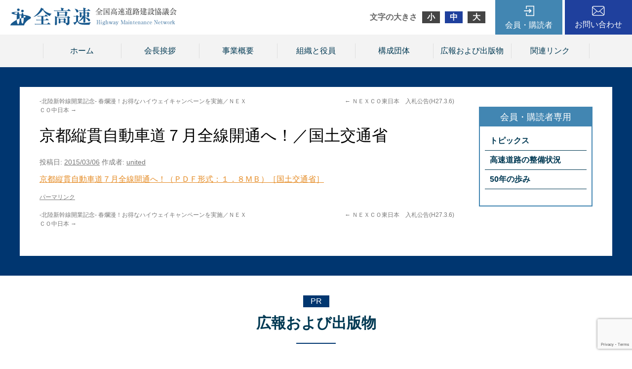

--- FILE ---
content_type: text/html; charset=UTF-8
request_url: http://www.zenkousoku.com/topics/%E4%BA%AC%E9%83%BD%E7%B8%A6%E8%B2%AB%E8%87%AA%E5%8B%95%E8%BB%8A%E9%81%93%EF%BC%97%E6%9C%88%E5%85%A8%E7%B7%9A%E9%96%8B%E9%80%9A%E3%81%B8%EF%BC%81%EF%BC%8F%E5%9B%BD%E5%9C%9F%E4%BA%A4%E9%80%9A%E7%9C%81/
body_size: 23401
content:
<!DOCTYPE html>
<html lang="ja">
<head>
<meta charset="UTF-8" />
<title>京都縦貫自動車道７月全線開通へ！／国土交通省 | 全国高速道路建設協議会</title>
<link rel="profile" href="http://gmpg.org/xfn/11" />
<link rel="stylesheet" type="text/css" media="all" href="http://www.zenkousoku.com/wp/wp-content/themes/zenkosoku/css/normalize.css" />
<link rel="stylesheet" type="text/css" media="all" href="http://www.zenkousoku.com/wp/wp-content/themes/zenkosoku/style.css" />
<link rel="stylesheet" type="text/css" media="all" href="http://www.zenkousoku.com/wp/wp-content/themes/zenkosoku/css/common.css" />
<link rel="pingback" href="http://www.zenkousoku.com/wp/xmlrpc.php" />
<link rel='dns-prefetch' href='//www.google.com' />
<link rel='dns-prefetch' href='//s.w.org' />
<link rel="alternate" type="application/rss+xml" title="全国高速道路建設協議会 &raquo; フィード" href="http://www.zenkousoku.com/feed/" />
<link rel="alternate" type="application/rss+xml" title="全国高速道路建設協議会 &raquo; コメントフィード" href="http://www.zenkousoku.com/comments/feed/" />
	<style type="text/css">
	.wp-pagenavi{margin-left:auto !important; margin-right:auto; !important}
	</style>
  <link rel='stylesheet' id='wp-block-library-css'  href='http://www.zenkousoku.com/wp/wp-includes/css/dist/block-library/style.min.css?ver=5.5.3' type='text/css' media='all' />
<link rel='stylesheet' id='jquery-smooth-scroll-css'  href='http://www.zenkousoku.com/wp/wp-content/plugins/jquery-smooth-scroll/css/style.css?ver=5.5.3' type='text/css' media='all' />
<link rel='stylesheet' id='wp-pagenavi-style-css'  href='http://www.zenkousoku.com/wp/wp-content/plugins/wp-pagenavi-style/css/gray.css?ver=1.0' type='text/css' media='all' />
<script type='text/javascript' src='http://www.zenkousoku.com/wp/wp-includes/js/jquery/jquery.js?ver=1.12.4-wp' id='jquery-core-js'></script>
<script type='text/javascript' src='http://www.zenkousoku.com/wp/wp-content/plugins/content-slide/js/coin-slider.js?ver=5.5.3' id='content_slider-js'></script>
<link rel="https://api.w.org/" href="http://www.zenkousoku.com/wp-json/" /><link rel="EditURI" type="application/rsd+xml" title="RSD" href="http://www.zenkousoku.com/wp/xmlrpc.php?rsd" />
<link rel="wlwmanifest" type="application/wlwmanifest+xml" href="http://www.zenkousoku.com/wp/wp-includes/wlwmanifest.xml" /> 
<link rel='prev' title='ＮＥＸＣＯ東日本　入札公告(H27.3.6)' href='http://www.zenkousoku.com/topics/%ef%bd%8e%ef%bd%85%ef%bd%98%ef%bd%83%ef%bd%8f%e6%9d%b1%e6%97%a5%e6%9c%ac%e3%80%80%e5%85%a5%e6%9c%ad%e5%85%ac%e5%91%8ah27-3-6/' />
<link rel='next' title='-北陸新幹線開業記念- 春爛漫！お得なハイウェイキャンペーンを実施／ＮＥＸＣＯ中日本' href='http://www.zenkousoku.com/topics/%e5%8c%97%e9%99%b8%e6%96%b0%e5%b9%b9%e7%b7%9a%e9%96%8b%e6%a5%ad%e8%a8%98%e5%bf%b5-%e6%98%a5%e7%88%9b%e6%bc%ab%ef%bc%81%e3%81%8a%e5%be%97%e3%81%aa%e3%83%8f%e3%82%a4%e3%82%a6%e3%82%a7%e3%82%a4/' />
<meta name="generator" content="WordPress 5.5.3" />
<link rel='shortlink' href='http://www.zenkousoku.com/?p=637' />
<link rel="alternate" type="application/json+oembed" href="http://www.zenkousoku.com/wp-json/oembed/1.0/embed?url=http%3A%2F%2Fwww.zenkousoku.com%2Ftopics%2F%25e4%25ba%25ac%25e9%2583%25bd%25e7%25b8%25a6%25e8%25b2%25ab%25e8%2587%25aa%25e5%258b%2595%25e8%25bb%258a%25e9%2581%2593%25ef%25bc%2597%25e6%259c%2588%25e5%2585%25a8%25e7%25b7%259a%25e9%2596%258b%25e9%2580%259a%25e3%2581%25b8%25ef%25bc%2581%25ef%25bc%258f%25e5%259b%25bd%25e5%259c%259f%25e4%25ba%25a4%25e9%2580%259a%25e7%259c%2581%2F" />
<link rel="alternate" type="text/xml+oembed" href="http://www.zenkousoku.com/wp-json/oembed/1.0/embed?url=http%3A%2F%2Fwww.zenkousoku.com%2Ftopics%2F%25e4%25ba%25ac%25e9%2583%25bd%25e7%25b8%25a6%25e8%25b2%25ab%25e8%2587%25aa%25e5%258b%2595%25e8%25bb%258a%25e9%2581%2593%25ef%25bc%2597%25e6%259c%2588%25e5%2585%25a8%25e7%25b7%259a%25e9%2596%258b%25e9%2580%259a%25e3%2581%25b8%25ef%25bc%2581%25ef%25bc%258f%25e5%259b%25bd%25e5%259c%259f%25e4%25ba%25a4%25e9%2580%259a%25e7%259c%2581%2F&#038;format=xml" />
<script type="text/javascript">
	var $jquery = jQuery.noConflict(); 
	$jquery(document).ready(function() 
	{
		$jquery('#wpcontent_slider').coinslider(
	{ 
	width: 800, 
	height: 384, 
	spw: 1, 
	sph: 1, 
	delay: 7000, 
	sDelay: 30, 
	opacity: 0.6, 
	titleSpeed: 1000, 
	effect: 'random', 
	navigation: true, 
	links : true, 
	hoverPause: true });
		});
	</script>
<style type="text/css" media="screen">
		
#wpcontent_slider_container
{
	overflow: hidden; position: relative; padding:0px;margin:0px; text-align:center; width:800px !important;
}
#wpcontent_slider 
{ background-size: cover; overflow: hidden; position: relative; font-family:\'Trebuchet MS\', Helvetica, sans-serif;border:0px solid #ffffff; text-align:left;}
#wpcontent_slider a,#wpcontent_slider a img { border: none; text-decoration: none; outline: none; }
#wpcontent_slider h4,#wpcontent_slider h4 a 
{margin: 0px;padding: 0px; font-family: 'Trebuchet MS', Helvetica, sans-serif;
text-decoration:none;font-size: 18px; color:#ffffff;}
#wpcontent_slider .cs-title {width: 100%;padding: 10px; background: #000000; color: #000000; font-family: 'Trebuchet MS', Helvetica, sans-serif; font-size: 12px; letter-spacing: normal;line-height: normal;}
#wpcontent_slider_container .cs-prev,#wpcontent_slider_container .cs-next {font-weight: bold;background: #000000;
font-size: 28px; font-family: "Courier New", Courier, monospace; color: #ffffff !important;
padding: 0px 10px;-moz-border-radius: 5px;-khtml-border-radius: 5px;-webkit-border-radius: 5px;}
#wpcontent_slider_container .cs-buttons { font-size: 0px; padding: 10px 0px 10px 0px;
margin:0px auto; float:left;clear:left;
}
#wpcontent_slider_container .cs-buttons a { outline:none; margin-left: 5px; height: 10px; width: 10px; float: left; border: 1px solid #000000; color: #000000; text-indent: -1000px; 
}
#wpcontent_slider_container .cs-active { background-color: #000000; color: #FFFFFF; }
#wpcs_link_love,#wpcs_link_love a{display:none;}
</style>
<!-- End Content Slider Settings -->

	<style type="text/css">
	 .wp-pagenavi
	{
		font-size:12px !important;
	}
	</style>
	<script src="http://www.zenkousoku.com/wp/wp-content/themes/zenkosoku/js/jquery.cookie.js" type="text/javascript"></script>
<script src="http://www.zenkousoku.com/wp/wp-content/themes/zenkosoku/js/jquery-1.9.1.min.js" type="text/javascript"></script>
<script src="http://www.zenkousoku.com/wp/wp-content/themes/zenkosoku/js/jquery.textresizer.js" type="text/javascript"></script>
<script type="text/javascript">
jQuery(document).ready( function() {
    jQuery( "#textsizer a" ).textresizer({
        target: "body",
        type: "fontSize",
        sizes: ["90%", "105%", "120%"],
        selectedIndex: 1
    });
});
</script>
<script src="http://www.zenkousoku.com/wp/wp-content/themes/zenkosoku/js/lightbox/js/lightbox.min.js"></script>
<link href="http://www.zenkousoku.com/wp/wp-content/themes/zenkosoku/js/lightbox/css/lightbox.css" rel="stylesheet" />
<script type="text/javascript">  
　　jQuery(document).ready(function(){
　　　　jQuery('a[href^=http]')
　　　　.not('[href*="'+location.hostname+'"]')
　　　　.attr({target:"_blank"})
　　;})  
</script>
</head>

<body class="topics-template-default single single-topics postid-637" style="font-size: 100%;">

	<div class="header">
		<div class="head_inner">
			<div class="hlogo">
				<a href="http://www.zenkousoku.com/" title="全国高速道路建設協議会" rel="home"><img src="http://www.zenkousoku.com/wp/wp-content/themes/zenkosoku/img/logo4.png" /></a>
			</div>

			<div class="hinner">
				<div id="textsizer">
					<ul class="textresizer">
					    <li class="headline">文字の大きさ</li>
					    <li><a href="#">小</a></li>
					    <li><a href="#">中</a></li>
					    <li><a href="#">大</a></li>
					</ul>
				</div>

				<div class="hmember">
					<a href="http://www.zenkousoku.com/topics">会員・購読者</a>
					<div class="subnavi">
						<div class="loginarea">
							
		<form name="loginform" id="loginform" action="http://www.zenkousoku.com/wp/wp-login.php" method="post">
			
			<p class="login-username">
				<label for="user_login">ユーザー名</label>
				<input type="text" name="log" id="user_login" class="input" value="" size="20" />
			</p>
			<p class="login-password">
				<label for="user_pass">パスワード</label>
				<input type="password" name="pwd" id="user_pass" class="input" value="" size="20" />
			</p>
			
			<p class="login-remember"><label><input name="rememberme" type="checkbox" id="rememberme" value="forever" /> ログイン状態を保存する</label></p>
			<p class="login-submit">
				<input type="submit" name="wp-submit" id="wp-submit" class="button button-primary" value="ログイン" />
				<input type="hidden" name="redirect_to" value="/topics/%E4%BA%AC%E9%83%BD%E7%B8%A6%E8%B2%AB%E8%87%AA%E5%8B%95%E8%BB%8A%E9%81%93%EF%BC%97%E6%9C%88%E5%85%A8%E7%B7%9A%E9%96%8B%E9%80%9A%E3%81%B8%EF%BC%81%EF%BC%8F%E5%9B%BD%E5%9C%9F%E4%BA%A4%E9%80%9A%E7%9C%81/" />
			</p>
			
		</form>						</div>
						<ul>
							<li><a href="http://www.zenkousoku.com/topics">トピックス</a>
								<ul>
									<li><a href="http://www.zenkousoku.com/topics_cat/%e6%a9%9f%e9%96%a2%e7%b4%99%e3%80%8c%e6%97%ac%e5%88%8a%e9%ab%98%e9%80%9f%e9%81%93%e8%b7%af%e3%80%8d/">機関紙「旬刊高速道路」</a></li>
									<li><a href="http://www.zenkousoku.com/topics_cat/%e5%85%a8%e9%ab%98%e9%80%9f%e3%83%88%e3%83%94%e3%83%83%e3%82%af%e3%82%b9/">全高速トピックス</a></li>
									<li><a href="http://www.zenkousoku.com/topics_cat/%e6%af%8e%e6%97%a5%e3%81%ae%e9%ab%98%e9%80%9f%e9%81%93%e8%b7%af%e6%83%85%e5%a0%b1/">毎日の高速道路情報</a></li>
									<li><a href="http://www.zenkousoku.com/topics_cat/%e9%96%8b%e9%80%9a%e6%83%85%e5%a0%b1/">開通情報</a></li>
									<li><a href="http://www.zenkousoku.com/topics_cat/%e7%b5%84%e7%b9%94%e3%83%bb%e4%ba%ba%e4%ba%8b/">組織・人事</a></li>
									<li><a href="http://www.zenkousoku.com/topics_cat/%e5%85%a5%e6%9c%ad%e7%b5%90%e6%9e%9c/">入札結果</a></li>
									<li><a href="http://www.zenkousoku.com/topics_cat/%e7%99%ba%e6%b3%a8%e4%ba%88%e5%91%8a/">発注予告</a></li>
									<li><a href="http://www.zenkousoku.com/topics_cat/%e3%81%8a%e5%be%97%e3%81%aa%e6%83%85%e5%a0%b1/">お得な情報</a></li>
									<li><a href="http://www.zenkousoku.com/topics_cat/%e3%82%b9%e3%83%9e%e3%83%bc%e3%83%88%e3%83%bb%e8%bf%bd%e5%8a%a0ic%e4%ba%8b%e6%a5%ad/">スマート・追加IC事業</a></li>
									<li><a href="http://www.zenkousoku.com/topics_cat/%e9%9c%87%e7%81%bd%e3%83%bb%e7%81%bd%e5%ae%b3%e6%83%85%e5%a0%b1/">震災・災害情報</a></li>
								</ul>
							</li>
							<li><a href="http://www.zenkousoku.com/maintenance">高速道路の整備状況</a></li>
							<li><a href="http://www.zenkousoku.com/50years/">50年の歩み</a></li>
						</ul>
					</div>
				</div>
				<div class="hcontact"><a href="http://www.zenkousoku.com/contact">お問い合わせ</a></div>
			</div>
		</div>
	</div>

	<div class="gnav">
		<div class="gnav_inner">
			<ul class="xoxo">
				<li id="nav_menu-3" class="widget-container widget_nav_menu"><div class="menu-menu1-container"><ul id="menu-menu1" class="menu"><li id="menu-item-11093" class="menu-item menu-item-type-custom menu-item-object-custom menu-item-11093"><a href="/">ホーム</a></li>
<li id="menu-item-11094" class="menu-item menu-item-type-post_type menu-item-object-page menu-item-11094"><a href="http://www.zenkousoku.com/greeting/">会長挨拶</a></li>
<li id="menu-item-11095" class="menu-item menu-item-type-post_type menu-item-object-page menu-item-11095"><a href="http://www.zenkousoku.com/overview/">事業概要</a></li>
<li id="menu-item-11096" class="menu-item menu-item-type-post_type menu-item-object-page menu-item-11096"><a href="http://www.zenkousoku.com/organization/">組織と役員</a></li>
<li id="menu-item-11097" class="menu-item menu-item-type-post_type menu-item-object-page menu-item-11097"><a href="http://www.zenkousoku.com/constitutiongroup/">構成団体</a></li>
<li id="menu-item-11099" class="menu-item menu-item-type-custom menu-item-object-custom menu-item-11099"><a href="/publication/">広報および出版物</a></li>
<li id="menu-item-11098" class="menu-item menu-item-type-post_type menu-item-object-page menu-item-11098"><a href="http://www.zenkousoku.com/linkpage/">関連リンク</a></li>
</ul></div></li>			</ul>
		</div>
	</div>


	<div id="main">
		<div class="main_inner">
			<div id="container">
				<div id="content" role="main">

			

				<div id="nav-above" class="navigation">
					<div class="nav-previous"><a href="http://www.zenkousoku.com/topics/%ef%bd%8e%ef%bd%85%ef%bd%98%ef%bd%83%ef%bd%8f%e6%9d%b1%e6%97%a5%e6%9c%ac%e3%80%80%e5%85%a5%e6%9c%ad%e5%85%ac%e5%91%8ah27-3-6/" rel="prev"><span class="meta-nav">&larr;</span> ＮＥＸＣＯ東日本　入札公告(H27.3.6)</a></div>
					<div class="nav-next"><a href="http://www.zenkousoku.com/topics/%e5%8c%97%e9%99%b8%e6%96%b0%e5%b9%b9%e7%b7%9a%e9%96%8b%e6%a5%ad%e8%a8%98%e5%bf%b5-%e6%98%a5%e7%88%9b%e6%bc%ab%ef%bc%81%e3%81%8a%e5%be%97%e3%81%aa%e3%83%8f%e3%82%a4%e3%82%a6%e3%82%a7%e3%82%a4/" rel="next">-北陸新幹線開業記念- 春爛漫！お得なハイウェイキャンペーンを実施／ＮＥＸＣＯ中日本 <span class="meta-nav">&rarr;</span></a></div>
				</div><!-- #nav-above -->

				<div id="post-637" class="post-637 topics type-topics status-publish hentry topics_cat-9">
					<h1 class="entry-title">京都縦貫自動車道７月全線開通へ！／国土交通省</h1>

					<div class="entry-meta">
						<span class="meta-prep meta-prep-author">投稿日:</span> <a href="http://www.zenkousoku.com/topics/%e4%ba%ac%e9%83%bd%e7%b8%a6%e8%b2%ab%e8%87%aa%e5%8b%95%e8%bb%8a%e9%81%93%ef%bc%97%e6%9c%88%e5%85%a8%e7%b7%9a%e9%96%8b%e9%80%9a%e3%81%b8%ef%bc%81%ef%bc%8f%e5%9b%bd%e5%9c%9f%e4%ba%a4%e9%80%9a%e7%9c%81/" title="4:56 PM" rel="bookmark"><span class="entry-date">2015/03/06</span></a> <span class="meta-sep">作成者:</span> <span class="author vcard"><a class="url fn n" href="http://www.zenkousoku.com/author/united/" title="united の投稿をすべて表示">united</a></span>					</div><!-- .entry-meta -->

					<div class="entry-content aaa">
						<p><a href="http://www.kkr.mlit.go.jp/fukuchiyama/kisha/h26/pdf/20150306_2.pdf">京都縦貫自動車道７月全線開通へ！（ＰＤＦ形式：１．８ＭＢ）［国土交通省］</a></p>


<!-- カスタムフィールドテンプレート -->













											</div><!-- .entry-content -->


					<div class="entry-utility">
						<a href="http://www.zenkousoku.com/topics/%e4%ba%ac%e9%83%bd%e7%b8%a6%e8%b2%ab%e8%87%aa%e5%8b%95%e8%bb%8a%e9%81%93%ef%bc%97%e6%9c%88%e5%85%a8%e7%b7%9a%e9%96%8b%e9%80%9a%e3%81%b8%ef%bc%81%ef%bc%8f%e5%9b%bd%e5%9c%9f%e4%ba%a4%e9%80%9a%e7%9c%81/" title="京都縦貫自動車道７月全線開通へ！／国土交通省 へのパーマリンク" rel="bookmark">パーマリンク</a>											</div><!-- .entry-utility -->
				</div><!-- #post-## -->

				<div id="nav-below" class="navigation">
					<div class="nav-previous"><a href="http://www.zenkousoku.com/topics/%ef%bd%8e%ef%bd%85%ef%bd%98%ef%bd%83%ef%bd%8f%e6%9d%b1%e6%97%a5%e6%9c%ac%e3%80%80%e5%85%a5%e6%9c%ad%e5%85%ac%e5%91%8ah27-3-6/" rel="prev"><span class="meta-nav">&larr;</span> ＮＥＸＣＯ東日本　入札公告(H27.3.6)</a></div>
					<div class="nav-next"><a href="http://www.zenkousoku.com/topics/%e5%8c%97%e9%99%b8%e6%96%b0%e5%b9%b9%e7%b7%9a%e9%96%8b%e6%a5%ad%e8%a8%98%e5%bf%b5-%e6%98%a5%e7%88%9b%e6%bc%ab%ef%bc%81%e3%81%8a%e5%be%97%e3%81%aa%e3%83%8f%e3%82%a4%e3%82%a6%e3%82%a7%e3%82%a4/" rel="next">-北陸新幹線開業記念- 春爛漫！お得なハイウェイキャンペーンを実施／ＮＥＸＣＯ中日本 <span class="meta-nav">&rarr;</span></a></div>
				</div><!-- #nav-below -->

				
			<div id="comments">




</div><!-- #comments -->


				</div>
			</div>

					<div class="sidebar">
			<ul class="sidebar_inner">

<li id="nav_menu-4" class="widget-container widget_nav_menu"><div class="menu-menu2-container"><ul id="menu-menu2" class="menu"><li id="menu-item-11100" class="menu-item menu-item-type-custom menu-item-object-custom menu-item-has-children menu-item-11100"><a href="/topics/">トピックス</a>
<ul class="sub-menu">
	<li id="menu-item-11109" class="menu-item menu-item-type-taxonomy menu-item-object-topics_cat menu-item-11109"><a href="http://www.zenkousoku.com/topics_cat/%e6%a9%9f%e9%96%a2%e7%b4%99%e3%80%8c%e6%97%ac%e5%88%8a%e9%ab%98%e9%80%9f%e9%81%93%e8%b7%af%e3%80%8d/">機関紙「旬刊高速道路」</a></li>
	<li id="menu-item-11105" class="menu-item menu-item-type-taxonomy menu-item-object-topics_cat menu-item-11105"><a href="http://www.zenkousoku.com/topics_cat/%e5%85%a8%e9%ab%98%e9%80%9f%e3%83%88%e3%83%94%e3%83%83%e3%82%af%e3%82%b9/">全高速トピックス</a></li>
	<li id="menu-item-11103" class="menu-item menu-item-type-taxonomy menu-item-object-topics_cat menu-item-11103"><a href="http://www.zenkousoku.com/topics_cat/%e6%af%8e%e6%97%a5%e3%81%ae%e9%ab%98%e9%80%9f%e9%81%93%e8%b7%af%e6%83%85%e5%a0%b1/">毎日の高速道路情報</a></li>
	<li id="menu-item-11106" class="menu-item menu-item-type-taxonomy menu-item-object-topics_cat current-topics-ancestor current-menu-parent current-topics-parent menu-item-11106"><a href="http://www.zenkousoku.com/topics_cat/%e9%96%8b%e9%80%9a%e6%83%85%e5%a0%b1/">開通情報</a></li>
	<li id="menu-item-11110" class="menu-item menu-item-type-taxonomy menu-item-object-topics_cat menu-item-11110"><a href="http://www.zenkousoku.com/topics_cat/%e7%b5%84%e7%b9%94%e3%83%bb%e4%ba%ba%e4%ba%8b/">組織・人事</a></li>
	<li id="menu-item-11112" class="menu-item menu-item-type-taxonomy menu-item-object-topics_cat menu-item-11112"><a href="http://www.zenkousoku.com/topics_cat/%e5%85%a5%e6%9c%ad%e7%b5%90%e6%9e%9c/">入札結果</a></li>
	<li id="menu-item-11107" class="menu-item menu-item-type-taxonomy menu-item-object-topics_cat menu-item-11107"><a href="http://www.zenkousoku.com/topics_cat/%e7%99%ba%e6%b3%a8%e4%ba%88%e5%91%8a/">発注予告</a></li>
	<li id="menu-item-11104" class="menu-item menu-item-type-taxonomy menu-item-object-topics_cat menu-item-11104"><a href="http://www.zenkousoku.com/topics_cat/%e3%81%8a%e5%be%97%e3%81%aa%e6%83%85%e5%a0%b1/">お得な情報</a></li>
	<li id="menu-item-11108" class="menu-item menu-item-type-taxonomy menu-item-object-topics_cat menu-item-11108"><a href="http://www.zenkousoku.com/topics_cat/%e3%82%b9%e3%83%9e%e3%83%bc%e3%83%88%e3%83%bb%e8%bf%bd%e5%8a%a0ic%e4%ba%8b%e6%a5%ad/">スマート・追加IC事業</a></li>
	<li id="menu-item-11111" class="menu-item menu-item-type-taxonomy menu-item-object-topics_cat menu-item-11111"><a href="http://www.zenkousoku.com/topics_cat/%e9%9c%87%e7%81%bd%e3%83%bb%e7%81%bd%e5%ae%b3%e6%83%85%e5%a0%b1/">震災・災害情報</a></li>
</ul>
</li>
<li id="menu-item-11101" class="menu-item menu-item-type-custom menu-item-object-custom menu-item-11101"><a href="/maintenance/">高速道路の整備状況</a></li>
<li id="menu-item-11102" class="menu-item menu-item-type-post_type menu-item-object-page menu-item-11102"><a href="http://www.zenkousoku.com/50years/">50年の歩み</a></li>
</ul></div></li>			</ul>
		</div><!-- #primary .widget-area -->		</div>
	</div>


	<div class="pr">
		<div class="pr_inner">
			<div class="sbj_area">
				<p class="sbj_en">PR</p>
				<p class="sbj">広報および出版物</p>
			</div>

			<div class="contents_area">
				<div class="contents_box">
					<a href="http://www.zenkousoku.com/publication#post-3006">
						<p class="img"><img width="70" height="100" src="http://www.zenkousoku.com/wp/wp-content/uploads/2024/08/表紙_page-0001-70x100.jpg" class="attachment-thumbnail-mini size-thumbnail-mini wp-post-image" alt="" loading="lazy" srcset="http://www.zenkousoku.com/wp/wp-content/uploads/2024/08/表紙_page-0001-70x100.jpg 70w, http://www.zenkousoku.com/wp/wp-content/uploads/2024/08/表紙_page-0001-212x300.jpg 212w, http://www.zenkousoku.com/wp/wp-content/uploads/2024/08/表紙_page-0001-724x1024.jpg 724w, http://www.zenkousoku.com/wp/wp-content/uploads/2024/08/表紙_page-0001-768x1086.jpg 768w, http://www.zenkousoku.com/wp/wp-content/uploads/2024/08/表紙_page-0001-272x384.jpg 272w, http://www.zenkousoku.com/wp/wp-content/uploads/2024/08/表紙_page-0001-1087x1536.jpg 1087w, http://www.zenkousoku.com/wp/wp-content/uploads/2024/08/表紙_page-0001.jpg 1240w" sizes="(max-width: 70px) 100vw, 70px" /></p>

						<div class="txt_area">
							<p class="sbj">【10月１日発売予定】　高速道路パンフレット「HIGHWAY　NETWORK　Ver.19」</p>
							<p>規格：A4判カラー・36ページ<br />
販売価格：1,200円／1冊（税別・送料別）<br />
※直販のみのお取り扱いとなります。</p>
						</div>
					</a>
				</div>
				<div class="contents_box">
					<a href="http://www.zenkousoku.com/publication#post-84">
						<p class="img"><img width="70" height="100" src="http://www.zenkousoku.com/wp/wp-content/uploads/2015/03/201807121626-70x100.jpg" class="attachment-thumbnail-mini size-thumbnail-mini wp-post-image" alt="" loading="lazy" /></p>

						<div class="txt_area">
							<p class="sbj">機関紙「旬刊高速道路」（月３回発行）</p>
							<p>規格:タブロイド判・16ページ<br />
販売価格:15,000円(税別・送料込)／年<br />
＊購読者はホームページの会員専用ページをご覧頂けます。</p>
						</div>
					</a>
				</div>
			</div>
		</div>
	</div>

	<div class="footer">
		<div class="foot_inner">
			<p class="txt"><strong>全国高速道路建設協議会</strong><br />
			〒102-0093　東京都千代田区平河町2-6-3 都道府県会館5階<br />
			TEL 03(5212)9147　FAX 03(5212)9148</p>
		</div>
	</div>

			<a id="scroll-to-top" href="#" title="Scroll to Top">Top</a>
			<script type='text/javascript' id='contact-form-7-js-extra'>
/* <![CDATA[ */
var wpcf7 = {"apiSettings":{"root":"http:\/\/www.zenkousoku.com\/wp-json\/contact-form-7\/v1","namespace":"contact-form-7\/v1"}};
/* ]]> */
</script>
<script type='text/javascript' src='http://www.zenkousoku.com/wp/wp-content/plugins/contact-form-7/includes/js/scripts.js?ver=5.3' id='contact-form-7-js'></script>
<script type='text/javascript' src='http://www.zenkousoku.com/wp/wp-content/plugins/jquery-smooth-scroll/js/script.min.js?ver=5.5.3' id='jquery-smooth-scroll-js'></script>
<script type='text/javascript' src='https://www.google.com/recaptcha/api.js?render=6LeoD28qAAAAAK7jw5Xt-jvsADldY4rCsa9-VAKx&#038;ver=3.0' id='google-recaptcha-js'></script>
<script type='text/javascript' id='wpcf7-recaptcha-js-extra'>
/* <![CDATA[ */
var wpcf7_recaptcha = {"sitekey":"6LeoD28qAAAAAK7jw5Xt-jvsADldY4rCsa9-VAKx","actions":{"homepage":"homepage","contactform":"contactform"}};
/* ]]> */
</script>
<script type='text/javascript' src='http://www.zenkousoku.com/wp/wp-content/plugins/contact-form-7/modules/recaptcha/script.js?ver=5.3' id='wpcf7-recaptcha-js'></script>
<script type='text/javascript' src='http://www.zenkousoku.com/wp/wp-includes/js/wp-embed.min.js?ver=5.5.3' id='wp-embed-js'></script>

</body>
</html>

--- FILE ---
content_type: text/html; charset=utf-8
request_url: https://www.google.com/recaptcha/api2/anchor?ar=1&k=6LeoD28qAAAAAK7jw5Xt-jvsADldY4rCsa9-VAKx&co=aHR0cDovL3d3dy56ZW5rb3Vzb2t1LmNvbTo4MA..&hl=en&v=TkacYOdEJbdB_JjX802TMer9&size=invisible&anchor-ms=20000&execute-ms=120000&cb=9h6rs6sugz5q
body_size: 45643
content:
<!DOCTYPE HTML><html dir="ltr" lang="en"><head><meta http-equiv="Content-Type" content="text/html; charset=UTF-8">
<meta http-equiv="X-UA-Compatible" content="IE=edge">
<title>reCAPTCHA</title>
<style type="text/css">
/* cyrillic-ext */
@font-face {
  font-family: 'Roboto';
  font-style: normal;
  font-weight: 400;
  src: url(//fonts.gstatic.com/s/roboto/v18/KFOmCnqEu92Fr1Mu72xKKTU1Kvnz.woff2) format('woff2');
  unicode-range: U+0460-052F, U+1C80-1C8A, U+20B4, U+2DE0-2DFF, U+A640-A69F, U+FE2E-FE2F;
}
/* cyrillic */
@font-face {
  font-family: 'Roboto';
  font-style: normal;
  font-weight: 400;
  src: url(//fonts.gstatic.com/s/roboto/v18/KFOmCnqEu92Fr1Mu5mxKKTU1Kvnz.woff2) format('woff2');
  unicode-range: U+0301, U+0400-045F, U+0490-0491, U+04B0-04B1, U+2116;
}
/* greek-ext */
@font-face {
  font-family: 'Roboto';
  font-style: normal;
  font-weight: 400;
  src: url(//fonts.gstatic.com/s/roboto/v18/KFOmCnqEu92Fr1Mu7mxKKTU1Kvnz.woff2) format('woff2');
  unicode-range: U+1F00-1FFF;
}
/* greek */
@font-face {
  font-family: 'Roboto';
  font-style: normal;
  font-weight: 400;
  src: url(//fonts.gstatic.com/s/roboto/v18/KFOmCnqEu92Fr1Mu4WxKKTU1Kvnz.woff2) format('woff2');
  unicode-range: U+0370-0377, U+037A-037F, U+0384-038A, U+038C, U+038E-03A1, U+03A3-03FF;
}
/* vietnamese */
@font-face {
  font-family: 'Roboto';
  font-style: normal;
  font-weight: 400;
  src: url(//fonts.gstatic.com/s/roboto/v18/KFOmCnqEu92Fr1Mu7WxKKTU1Kvnz.woff2) format('woff2');
  unicode-range: U+0102-0103, U+0110-0111, U+0128-0129, U+0168-0169, U+01A0-01A1, U+01AF-01B0, U+0300-0301, U+0303-0304, U+0308-0309, U+0323, U+0329, U+1EA0-1EF9, U+20AB;
}
/* latin-ext */
@font-face {
  font-family: 'Roboto';
  font-style: normal;
  font-weight: 400;
  src: url(//fonts.gstatic.com/s/roboto/v18/KFOmCnqEu92Fr1Mu7GxKKTU1Kvnz.woff2) format('woff2');
  unicode-range: U+0100-02BA, U+02BD-02C5, U+02C7-02CC, U+02CE-02D7, U+02DD-02FF, U+0304, U+0308, U+0329, U+1D00-1DBF, U+1E00-1E9F, U+1EF2-1EFF, U+2020, U+20A0-20AB, U+20AD-20C0, U+2113, U+2C60-2C7F, U+A720-A7FF;
}
/* latin */
@font-face {
  font-family: 'Roboto';
  font-style: normal;
  font-weight: 400;
  src: url(//fonts.gstatic.com/s/roboto/v18/KFOmCnqEu92Fr1Mu4mxKKTU1Kg.woff2) format('woff2');
  unicode-range: U+0000-00FF, U+0131, U+0152-0153, U+02BB-02BC, U+02C6, U+02DA, U+02DC, U+0304, U+0308, U+0329, U+2000-206F, U+20AC, U+2122, U+2191, U+2193, U+2212, U+2215, U+FEFF, U+FFFD;
}
/* cyrillic-ext */
@font-face {
  font-family: 'Roboto';
  font-style: normal;
  font-weight: 500;
  src: url(//fonts.gstatic.com/s/roboto/v18/KFOlCnqEu92Fr1MmEU9fCRc4AMP6lbBP.woff2) format('woff2');
  unicode-range: U+0460-052F, U+1C80-1C8A, U+20B4, U+2DE0-2DFF, U+A640-A69F, U+FE2E-FE2F;
}
/* cyrillic */
@font-face {
  font-family: 'Roboto';
  font-style: normal;
  font-weight: 500;
  src: url(//fonts.gstatic.com/s/roboto/v18/KFOlCnqEu92Fr1MmEU9fABc4AMP6lbBP.woff2) format('woff2');
  unicode-range: U+0301, U+0400-045F, U+0490-0491, U+04B0-04B1, U+2116;
}
/* greek-ext */
@font-face {
  font-family: 'Roboto';
  font-style: normal;
  font-weight: 500;
  src: url(//fonts.gstatic.com/s/roboto/v18/KFOlCnqEu92Fr1MmEU9fCBc4AMP6lbBP.woff2) format('woff2');
  unicode-range: U+1F00-1FFF;
}
/* greek */
@font-face {
  font-family: 'Roboto';
  font-style: normal;
  font-weight: 500;
  src: url(//fonts.gstatic.com/s/roboto/v18/KFOlCnqEu92Fr1MmEU9fBxc4AMP6lbBP.woff2) format('woff2');
  unicode-range: U+0370-0377, U+037A-037F, U+0384-038A, U+038C, U+038E-03A1, U+03A3-03FF;
}
/* vietnamese */
@font-face {
  font-family: 'Roboto';
  font-style: normal;
  font-weight: 500;
  src: url(//fonts.gstatic.com/s/roboto/v18/KFOlCnqEu92Fr1MmEU9fCxc4AMP6lbBP.woff2) format('woff2');
  unicode-range: U+0102-0103, U+0110-0111, U+0128-0129, U+0168-0169, U+01A0-01A1, U+01AF-01B0, U+0300-0301, U+0303-0304, U+0308-0309, U+0323, U+0329, U+1EA0-1EF9, U+20AB;
}
/* latin-ext */
@font-face {
  font-family: 'Roboto';
  font-style: normal;
  font-weight: 500;
  src: url(//fonts.gstatic.com/s/roboto/v18/KFOlCnqEu92Fr1MmEU9fChc4AMP6lbBP.woff2) format('woff2');
  unicode-range: U+0100-02BA, U+02BD-02C5, U+02C7-02CC, U+02CE-02D7, U+02DD-02FF, U+0304, U+0308, U+0329, U+1D00-1DBF, U+1E00-1E9F, U+1EF2-1EFF, U+2020, U+20A0-20AB, U+20AD-20C0, U+2113, U+2C60-2C7F, U+A720-A7FF;
}
/* latin */
@font-face {
  font-family: 'Roboto';
  font-style: normal;
  font-weight: 500;
  src: url(//fonts.gstatic.com/s/roboto/v18/KFOlCnqEu92Fr1MmEU9fBBc4AMP6lQ.woff2) format('woff2');
  unicode-range: U+0000-00FF, U+0131, U+0152-0153, U+02BB-02BC, U+02C6, U+02DA, U+02DC, U+0304, U+0308, U+0329, U+2000-206F, U+20AC, U+2122, U+2191, U+2193, U+2212, U+2215, U+FEFF, U+FFFD;
}
/* cyrillic-ext */
@font-face {
  font-family: 'Roboto';
  font-style: normal;
  font-weight: 900;
  src: url(//fonts.gstatic.com/s/roboto/v18/KFOlCnqEu92Fr1MmYUtfCRc4AMP6lbBP.woff2) format('woff2');
  unicode-range: U+0460-052F, U+1C80-1C8A, U+20B4, U+2DE0-2DFF, U+A640-A69F, U+FE2E-FE2F;
}
/* cyrillic */
@font-face {
  font-family: 'Roboto';
  font-style: normal;
  font-weight: 900;
  src: url(//fonts.gstatic.com/s/roboto/v18/KFOlCnqEu92Fr1MmYUtfABc4AMP6lbBP.woff2) format('woff2');
  unicode-range: U+0301, U+0400-045F, U+0490-0491, U+04B0-04B1, U+2116;
}
/* greek-ext */
@font-face {
  font-family: 'Roboto';
  font-style: normal;
  font-weight: 900;
  src: url(//fonts.gstatic.com/s/roboto/v18/KFOlCnqEu92Fr1MmYUtfCBc4AMP6lbBP.woff2) format('woff2');
  unicode-range: U+1F00-1FFF;
}
/* greek */
@font-face {
  font-family: 'Roboto';
  font-style: normal;
  font-weight: 900;
  src: url(//fonts.gstatic.com/s/roboto/v18/KFOlCnqEu92Fr1MmYUtfBxc4AMP6lbBP.woff2) format('woff2');
  unicode-range: U+0370-0377, U+037A-037F, U+0384-038A, U+038C, U+038E-03A1, U+03A3-03FF;
}
/* vietnamese */
@font-face {
  font-family: 'Roboto';
  font-style: normal;
  font-weight: 900;
  src: url(//fonts.gstatic.com/s/roboto/v18/KFOlCnqEu92Fr1MmYUtfCxc4AMP6lbBP.woff2) format('woff2');
  unicode-range: U+0102-0103, U+0110-0111, U+0128-0129, U+0168-0169, U+01A0-01A1, U+01AF-01B0, U+0300-0301, U+0303-0304, U+0308-0309, U+0323, U+0329, U+1EA0-1EF9, U+20AB;
}
/* latin-ext */
@font-face {
  font-family: 'Roboto';
  font-style: normal;
  font-weight: 900;
  src: url(//fonts.gstatic.com/s/roboto/v18/KFOlCnqEu92Fr1MmYUtfChc4AMP6lbBP.woff2) format('woff2');
  unicode-range: U+0100-02BA, U+02BD-02C5, U+02C7-02CC, U+02CE-02D7, U+02DD-02FF, U+0304, U+0308, U+0329, U+1D00-1DBF, U+1E00-1E9F, U+1EF2-1EFF, U+2020, U+20A0-20AB, U+20AD-20C0, U+2113, U+2C60-2C7F, U+A720-A7FF;
}
/* latin */
@font-face {
  font-family: 'Roboto';
  font-style: normal;
  font-weight: 900;
  src: url(//fonts.gstatic.com/s/roboto/v18/KFOlCnqEu92Fr1MmYUtfBBc4AMP6lQ.woff2) format('woff2');
  unicode-range: U+0000-00FF, U+0131, U+0152-0153, U+02BB-02BC, U+02C6, U+02DA, U+02DC, U+0304, U+0308, U+0329, U+2000-206F, U+20AC, U+2122, U+2191, U+2193, U+2212, U+2215, U+FEFF, U+FFFD;
}

</style>
<link rel="stylesheet" type="text/css" href="https://www.gstatic.com/recaptcha/releases/TkacYOdEJbdB_JjX802TMer9/styles__ltr.css">
<script nonce="1rLI7EHa_UjYqEZ82zypRw" type="text/javascript">window['__recaptcha_api'] = 'https://www.google.com/recaptcha/api2/';</script>
<script type="text/javascript" src="https://www.gstatic.com/recaptcha/releases/TkacYOdEJbdB_JjX802TMer9/recaptcha__en.js" nonce="1rLI7EHa_UjYqEZ82zypRw">
      
    </script></head>
<body><div id="rc-anchor-alert" class="rc-anchor-alert"></div>
<input type="hidden" id="recaptcha-token" value="[base64]">
<script type="text/javascript" nonce="1rLI7EHa_UjYqEZ82zypRw">
      recaptcha.anchor.Main.init("[\x22ainput\x22,[\x22bgdata\x22,\x22\x22,\[base64]/[base64]/e2RvbmU6ZmFsc2UsdmFsdWU6ZVtIKytdfTp7ZG9uZTp0cnVlfX19LGkxPWZ1bmN0aW9uKGUsSCl7SC5ILmxlbmd0aD4xMDQ/[base64]/[base64]/[base64]/[base64]/[base64]/[base64]/[base64]/[base64]/[base64]/RXAoZS5QLGUpOlFVKHRydWUsOCxlKX0sRT1mdW5jdGlvbihlLEgsRixoLEssUCl7aWYoSC5oLmxlbmd0aCl7SC5CSD0oSC5vJiYiOlRRUjpUUVI6IigpLEYpLEgubz10cnVlO3RyeXtLPUguSigpLEguWj1LLEguTz0wLEgudT0wLEgudj1LLFA9T3AoRixIKSxlPWU/[base64]/[base64]/[base64]/[base64]\x22,\[base64]\x22,\x22wrfCj8OdWcO4ZT3CvMKSw6FFw7/[base64]/CnDvClGbCjsKtwpbDjsO+cUdEBG7DvGYFbjF6B8O7wr7CvXZVZ3l9Vy/ChcKSUMOnUcOILsKoGMOHwqlODiHDlcOqIHDDocKbw6McK8OLw7lmwq/[base64]/[base64]/CvsKnexjClk/Cq8KGw6TCgsO9bcO3w7gYwo3CmMK/Im41UzIqCcKXwqXCukHDnlTCiwEswo0YwpLClsOoN8KVGAHDj1ULb8OdwprCtUxNbmktwrfCvwh3w6VeUW3DmCbCnXENGcKaw4HDicKnw7o5OGDDoMOBwrzCksO/AsO1QMO/f8Kyw7fDkFTDhirDscOxKcKQLA3Cizl2IMOuwqUjEMOcwrssE8K+w4pOwpBbEsOuwqDDssKTSTcUw4DDlsKvIh3Dh1XCqsOOETXDjAhWLXxjw7nCnWTDtCTDuQQnR1/[base64]/[base64]/Cs8Ohw6UQwqMaw73CgSvDusKyQ8OAwoMuSi4Rw481w6MNb28IQcKaw4MBwrnDrANkwoXCrWXDhknCqkQ4w5bCnsKRwqrCoA0Tw5dAwq1vScOmwq/CocO0wqLCk8KaL2smwrXClMKmUxzDqMOZw6Mmw4zDhMK2w6Jmfm3DlsKnACPCjcKmwotQdj16w7tlHsO3w7LChsO6OXYKwoUndsOxwpVjJw1kw4BLQmHDjsKbSSHDlkkqW8OowpjCg8OVw7jDi8O/w4tzw5HDosKWwpxgw4DDl8OVwqzCg8ONYxAUw6bCgMOTw5rDrxo9Agdww6HDi8O8ClHDgVvDhsOaYFXCicOHasKwwrXDmcO6w6XCpMK7wqhRw64HwoZww4zDnFPCv1PDgF/Dm8Ksw7DDuAVAwq5uScKzCMKDM8OMwrHCocOjacK0wqddJVBRA8KFHcOnw54gw6lgU8K1wpoFWhZww7tdY8KHwoEbw5rDrWxBbDHDqsOHwpfCkcOECwjCvMOgwrQfwp8twrltfcOAMEwYfMORNsKPBMOUcR/CsXA5w6jDn1gvw4FtwrEMw5PCtFB7acO4wpnDllwRw7fCuWjCvMKXPXXDm8ODN2NHZVRUAMOSwpzDs0fDusOxw5/DgiLDj8OkbnDDqShPw75pw7RSw5/Co8KewplXRsKlG0rCmhPCgUvCgCDDjQA9w6PDicKgAgAow64/WsO7wqUQXcOaGDt5Y8OYFcO3fsOzwpDCnGrCilYQB8KpCx7CpsObwrjCv2pkwqxVEMO5NsOCw7/[base64]/DqgnCoMOvwp7CtsKjGsKww7DCpDXDn8OeecO/XFU5OzweNsK9wqDCmEYpw6bCiEvCgCHCmSNbwqnDqsKSw4VFHl4Tw4bCtV/DssKHe0kSw7oZeMOEw7clwoxww5vDlEfDlU1bwoYuwrgLw7vDpMOJwqHDqsKxw4gpEcKuw43CmDzDpsOuV0PCl1nCmcOIAQjCv8KdREDDn8O4wrUtVy9Hwp7CtV4xVMKwcsO6wq/DomLCrcKnccOUwr3Dpg5BPwHCvgXDhsOcwqYBwofCp8O3wqDDlx/Dh8OGw7zCiQk0w7jCn1bDlMOSDVQLFzLCjMOZUhjCq8K+wqYgw5HCllcLw456w5bCkgvCj8O/w6LCt8OSAcOLAMO2F8OdE8K+w4JWSsOBw7LDmG04UsOFNsKaPMOsOcO1Ly7CiMKbw6IEcBrCgSDDrsOTw6vCsCMBwo18woLDmDrCvHgcwpDDr8KLw6jDuE52w5FNOMOnOcOrwpkGDsKaDhgJw7fCn1/[base64]/cHxCSyzCs8Kmc3Qow7bCpsK9wrl1PcO2wq9OThzCoUkOw5TCkMOJwqDDh1QHayDCj2gmw6kOMMKfwqbCjTHDoMOvw64BwqMYw4pBw6kqwrXDl8OWw73CkMOiLMKrw4dTwpfCuxEAbcOXA8KQwrjDhMO9wpvDhsKTR8KKw7vClyZXwptDw49RYkrDkHTDojdaYRsww51/A8OZPMO2w5RbDMKNb8OsXBwfw5rDsMKHw4XDqGbDu1XDslRbw4h6w4FIwobCrSJ5wpHCsggrQ8K1woZpw5HChcKWw4QswqAJD8KGYkLDoX53IsOZNS0Bw5/CqsO9U8KPbCckwqp9WMKid8K6w4x7wqPCscOibHYtw7U7w7rCqgbClMOqcMOKGjnCsMOkwopIw6MHw5HDliDDonx6wpw3OznDjCkEQ8KbwprDuH4nw5/CqMOFTlwkw4bCo8Oew6LDqcOhSS9Sw5Ujwp3CtngVFRTDgTPCjMOKwoDCnjN5AcKZK8OiwoLDqXXChFHDvMKLfXMrw7g/SEfDrcKSTcO/w7fCsETChsKDwrE7UXo+wpzCnMO4wrk7w4TDnmTDoAvDiURnw6zCtsOdw7PDrMKMwrPCrAwiwrITasKodzbCmQfCuWgdwqN3enMgV8KBw4xBXWUkeiTCtTXCgcKmCcK5UGbCihQFw5dIw4TCmE8dwpgTOh/CncK8w7BUw7/CssK5ax4Cw5XDn8KYw48DIMOww68GwoPDvcOpwrQqw7x3w5LCnsKOTVzDhA7CkcOzUXt7wrdyAnfDmcKfK8KBw6l1w4ZDw6XDl8KCw5VKwovCrsOCw6jChE57QwPCicK/wp3DkWBxw7Vcwr/CsHl0wqrCvk/CusKiw6Flw4/[base64]/wqDCisKPwqLClF5bw6LCtcK8OxjDhsO9w5lTD8K7PjYCCMOIXcKzw6jCrGsJFsOvbMO7w6nCg0bDncKJYcKQEVzClcKMGMK3w7Q5ZyApS8KcCMOYw6PCicKcwr11cMK4dsOBw61qw6PDhsK5AU/DiggJwotoK3lxw67Dpi7ChMOnWnRewqUANFbDpcOUwqLDmMKtwqHCtMKjwqDDgwkRwr7DkULCvcK0wrkhfAvDgsOqwrrCoMKBwp5Aw5TCtDANDX7DijbDuXUKYyPDqR4wwqXCnSAyA8OrOXRmQsKhwqLCk8Kew5XDglgCeMKyEcKFY8Oaw59xLcK1KMKCwonDtG/[base64]/wrkZw7bCpcKDw6hPGcKsZmDDn8Osw6HDssKjwoZfF8OVZMOVw4jCvjJgQcKgw7fDtcKPwrdZwo3CnwM3eMK9VxYQCcOhw6QNWMOGU8OOCHTDp3dGG8OoVm/DuMO0EzDCjMKww7zDlsKgSMOdw4vDpwDCmsOYw5HDlDPCiG7CrMOdUsK3w5g4DzdWwpEfLzZHw7bCk8ODw4vDtsKtwpXCnsKCwoNgPcOxw53CiMKmw5Jga3DDgVINVXg/w7giw5tMwq/CsU/DsGQZIwXDusOJd3nDlDfCr8KSLRjCicKyw6DCqcKqBnx1BnR/fcKdw4wyWQbCoGwOw6vDlnoLwpQBwpbCs8OfZcKmwpLDrsKrWSrDm8OdCMKOwqJZwqvDlcKpMGfDgTwxw7vDkkYlacKhR2lJw5XDkcOUw6vDkMOsKGnCuTEHDsOhS8Kea8OWw4BMHy/DssO4w6PDusKiwrHDjsKQw7cnMMKkwoHDscO1YxfClcKFYMO3w45owoHDuMKiw7d/PcOXcsKnwqAgw6nCvcKARl3Dv8O5w57Dk3YNwqsMW8K4wpg/XTHDosKTFgJpw6jCnQhKwpjCpU3CizvClSzCnggtwqfDnMKBwpbClMOfwqQzYMK0aMOIRMKAG1TCtcK7AgxcwqfDpU5IwqI/ASkBNUoGw5rCpcOFw7zDlMKbwrJaw7c+Txg7wqZIdC/[base64]/w6rDn3LDgMOiw7vDqsK/w5PDp8KnIcK1eikdWxrDsMKpw5kvLsOdw4jCuH7DncOqwprCkcKQw4LDscK8w4/CicKHwoFGwpZ3w6jCicKNamnDksK5KzVww7IJBhgcw7rDh3HCh0nDj8O0w4IzWV3Cqi1mw5HCi1/DvMKKVMKAfcKjTz7Cm8KdZ3nDm2MyQ8KqX8OVw7c4w5lvYCpfwrtgw60VZ8K1EcKrwqN4EMOVw6fCv8K5PgFlwr1bw4/DinBxw5jDiMO3CxvDisOFw5kAPMKuC8KTwozClsKPDMOyFiR5wqdrOMOzQ8Opw4zDvQE+woBxAmViwrXDjMOENcObwplbw5zCrcOdw5zCng0BbMKLfMO/fQfDikLDrcOFworCs8OmwqjDvMOsW0NawpkkUTZ3GcO/[base64]/[base64]/Dg0/CmA/CvwHDiVnCrzDDicOqwoEyKxDDgl8nIsOpwrkkwoLDqMOuwrIUw40uCsOHFMKnwrx/JMKQw6TCucKow6Vmw5x3wqgBwpBPPMOXwrBVDR/CtEMtw6bDgS7CqsO7woMfLHvCj2VIw7pPwpUpFMO3MsO8wrEtw7R6w5Fyw51uVWLCtzDChQnCv1N4w5XCr8KSfsOZw5bDrsKbwpfDmMKuwqnDssKYw7DDq8OGOWNyKUt/[base64]/Cl8OlwqPDl8Oywr/[base64]/cR7DjsKYR8OJw5IYwqnCicK+w7PCmElmwoPChcK1B8KQwq/CqMOsEm3ClwPDr8KowqLCrcKPOMOQQj3Cj8O7w53DvjzChsKsAzLCk8OIQWEXwrI0w4vDtTPDlU7DpsKaw6wyP2rDrGnDu8KdWsO9ZMK2bcOzW3PCmkJKw4FGYcO0RxR7clJewqvCnMKATnjDgMOnw7zDr8OERnsgWy3CvcOjR8OZaHsHHUltwpnChjh/w6nDpcO/WzE3worCn8Kuwr0pw7sAw43CoGplw6oJNCoVwrDDgcKKw5bCn0PDmEwceMKYe8OqwqjDrcKwwqIxFGpaSQEKa8OEScKUEsOzCljCucKXZ8KjLsKvwpjDkwXCoxxsPWkkw7jDi8OlLQDCtcKOJm3CjsKdaFrDgyLDlyrDhB/[base64]/DscOXwrx4UcKvTTdYwpczw6vDkSDDnsK2w7QJwpfDlsK4FsK6PMK0bi5TwqB3ACjDjMOHXEhSw6HCgcKvesO/BBjCtGjCjTYPUcKEZcOLbMOcIsO7W8ORP8Kmw6zCrhPDsRrDssOVYmLCiV/CpMK4VcK/woTClMO+w5V6w7/[base64]/DqsOgw7UfB8KdwqhBwrsCw6nChhHDvy/CrcK4w73DuWjCgMOYw4zCmQbCsMOWY8KwGTvCnRLCr1fDucOMJAZKwpbDucOEw7NMTVJPwo3DsWHDpsKsUwHCkMOTw4bCg8KcwoTCoMKkwoQlwqHDpm/ChyTCr3jDiMK8OjLDocKiQMOWfcO6UXluw5zDi0zDnQhSw6bCp8OQwqB7PsKKGihQIsK8w6oBwrrCvsO1FsKURzhQwo3Dl1/Dl3o3IDnDvcOKwrJjw5x0wp/[base64]/DusKMw4vClhZ0woFbCsKoS8Ofw7rCp24dwroaQsKsGsOfw5/Dm8O2wphcJMKPw5UVP8K7RglCw6zCiMOtwonCiBE4UE11TcK0woTDhzhdw40oU8Otwr00Q8Kww67CpWdUw5kawqxhwpsjwp/CtmLClcK6AR3CokHDtcOUL2HCosK9bCbDucKxU2Ebw4jCj3nDscOyVcKcRhrCjMKIw77DtsK6wr3Dunw1Q2BAYcKHDlt5woBgOMOowpt+JVBCw4HDtzE1ejZJw6HCncOpNsOfwrZDw7d8woI3w6PDhC07Iz8IPTFeXW/Co8O+GHImMg/[base64]/w4/DisKfXMKjw5jDhCpow6tkOx44w6nCo8Kfw53Dl8K7f1fDviHCvcKbfiYYEHrDlcK6IMOWdzFAJzwYPFHDncO/N1MOXVRXwqrDhCDDosKBw5howr3Do2www64YwrBXBGnDr8OOHsOtwqrCucKde8OGbsOsYTM+Yh15KG8LwrTCm0DCqXQVIgHDhsKrE3vDk8K+P1rCki1/eMKpU1bDtMONwoDCrGAdScOJVsOxwoA9wpHCgsO6fQcSwrDCkMOWwosINwDCn8KCwo19w4/[base64]/CmcOIK8Ohw5wQwpLDkAfCmkbDjRxQw7FBwqnDlcOowrEKBV/DrcOowr/DkClzw4PDhcKfHMKGw4fDhCPDjcOmwqPDt8KfwqPCicOwwpTDiVnDvsOaw41KTh9hwrnCu8OKw4PCkyk+PSnCqVMfWsO7IcK5w7TCksKgw7AIwoccUMOCLivDiXrDgE/DmMKvMsKsw5dZHMOfXMO+wpLCucOIIsOsfMO1w67CqWVrUcKeQmjDqX3DsmPDuGMnw4orJQ/Dl8K6wqLDm8KjGsKgDsKTZ8KrRMOmEjtKwpVeZ2p6woTCjsOXcDDCssK4IMOTwqUQwqghd8OfwpnDssKZGsKURXvDgsOIBS1xFG/DpQ9Pw6s2w6LCtcKXYMOfN8K+wrllw6FJFBRmJCTDmcOwwoXDrsKrYXplDcKIRBwowppyG0kiKcOvQcKUfBzDuGPCgQVVw67DpC/Djl/[base64]/[base64]/WMKfL0LChWBKw6RMw7rCosK5wr/Cl8KXc8KBw6ZKwp4pwr7Co8OaVltuSHNiwol3wqY6wq/CvcKyw67Djh/CvjPDhsK/MizCi8KmfsONc8K+QcK7ZTjCocKawoIjw4TCpm9rAjrCmsKPw4k2U8KZMHbCjQDDr2wywoBJfS5LwodlSsOgIVbDqyXCtsOgw7NTwpsFw7rCqynDg8KvwrtRwqNSwqsSwqwORCjCssKxwoMuCsK/Q8OCw51aWCBpNxobIMKMw6Jnw4bDmFUYwr7DgV05IsK/LcKmXMKqVsKIw4EIP8OHw4IuwqHDoBVGwq5+JcK2wpM+JjhGwoc8LmvDkjJWwodPGsOUw7rCosKDHmpTwqF2PQbCjUvDnMKxw54ywoZQwovDgUPDlsOgwp7DpcK/UTscw7rCilnCvsOmfTDDgMOLEMKfwqnCuSTCtsO1B8KsO0zDvlJiwrLDrMKpQcOVwqjCmsO4w4TDkz0tw5nClxM+wpdpw7BvwqTCocO/LF/[base64]/Dt8OEQMKHw6Ued2jDnUtFV0rCv8Odw4/DigPCp1rDn1nDucKuEw9LDcKKTx0ywqNGwpLDosOoNcKGacKWOCJ4wpDCj08+I8K4w5LCvMK9CMKYw47ClMKNR25eNcObGMOawpTCvnrDh8KgcHDCqsK6Sj/DpsO0SzBtwpFEwrp+w4bCkVfDlMOtw540PMOnU8OUCMK9acOfe8KLScKVC8KSwqsmwqoewr0Fwox0XMKNO23DrMKAOxYDHgcAXcKXQMK7HMKuwrF8QGLCo0/[base64]/DhGh5w4tDfHXDsTLCqcK8NWLDssKPwodEJzwAWMOPAcKwwo7DjsKzwq7DpWlcaRHClcOuOMOcw5UdZyHCiMKwwobCoC81Vj7DmsOrYMKAwrjCsydhwo9iwovDo8OpL8OMw5HCn3/ClD4kwq7DhxMSwojDpMKtw7/Co8K7RMOXwrLCj0zDqWjDm2gqwofCjinCqMKQR1A6bMOGw53DhgJrFB/Du8OcT8KCwq3DoXfCosK0OMKHXkRAFsOAccOtOxoXQ8ORJ8K1wp/CmcOcw5rDiCJ9w45ow4zDjcOLJcK5RcKmHcOoXcOCXsKzw5XDl3nClT3DkCk9LMKMwp7DgMOgwprDr8OjI8Opwr/CpFUzd2nCq3jDhEBSC8OSwoXDrBDCtCUBTcOLw7h5woMsASzCkF9qVMK0wqTDmMO4w6tOKMK6WMKswqtxwr4vwrXDisK2wpMAYn3CncKhw5EgwoQZKcOLe8K5wpXDjBU9S8OiOMKswrbDqMKBVi1Mw7DDmVLDp3rCjQtZGlAHIRjDh8O/EgkMwrjCrUDCgW7DqMK7wofDssKtcyjCsCrCmyVKbXvCuwLCuxbCvsOjCBLDuMO2w4XDtWcrw5Bfw6/ClwfCmsKCQMOjw5fDv8OHwpLCtRQ9w6PDhAVsw7DCq8OEwpDChnUxwpjCrVPDvsOoB8KFw4LCnEcRw7t9YEfCiMKgwp0BwqBDfGp9w6jDnUtgwqZDwovDsAF3PxVow40dwozCiXYXw6sLw5/DsVDDgsOZFcO4w57Dr8KOfcOWw5kOWsKDwo0ewrAGw5/[base64]/[base64]/Dm8KYwrQNw4bCrHogVz3DkHHCm8O7flnCgsK+HAJjJMO0cMKPOcONw5Ydw67CnWtvJsKjQMOBCcK5QsO/ZTLCgnPCjHPDmcK2fcOcE8K3w5pBKcORacOBw6t8wqgZX3cLS8OtTBrCiMKVwrvDosK1w4DCtMOsOsKFdMOTcMOPGcOxwo9bwr7CjgPCmFxdY1/Cr8KOYmHDpg0ERT7Dum8LwoMJBMK5YBTCozNXwqwpwrHDpwDDocOvw65Zw7ctw74+eDfDucO1woNDfnBdwpDCtC3CpcO8KMOHVMOXwqfCpBVSGAt7VDfCm1nDhRXDjUjDvGI4YA4cZcKHBx3Dnm3ClXTDm8Kbw4PDrMOJKcKrwo4RP8OFacOmwpDCgH/[base64]/CqQnDqcOHHlvDlgJ8w6DDtsOEw7RyKDzDs8KEw795wp9wQ2fCgm93w7PCiHIaw7Itw4bCoU3CvsKqYi8awrY+wqw7RcONwo1Yw5fDpsKcNxAvUk8CWQtaDDDDlMKEDFdTw6PDlcO/w4nDi8OLw7Zrw73CocOzw4jDgsOLUUJ7w7ZiGsOpw6jDjADDjsORw4AbwqZNNcOTUsKYR0vDjcKKwp/DomUQaTgaw6A1FsKRw5PCpcO2VkJVw61qCMOycn3DocK2woA0L8K/LkTDgsKONsKdKlZ8asKJDHNHOg8vwqDCs8OFKcO5wrt2QT7ChknCmcKjSyYTwq0rX8OjMxnCtMKrW0scwpTDtcKBfX1aCsOowppebVRkWMKvPnLCllXDjyxFWEHDgiwRw5l/wocXLDokQFLDqsOSwoZPLMOAGgdvCMKZZn5vw7IXwpXDrHlERkbCkAXDncKlEsKrwpHCglFCQsOIwqB8fsOeAwvDvVQRMGQmBUXCssOjw6jDocOAwrLDmsOMc8K2d2Y+w7TCv0VLwpcwY8KZR2PCmcOywrvDncOew4LDlMO+LMOFAcOfwpvCuQ/ClMOFw5BoSBdow5vCnsKXQsOTNsOJQsKtw65iMFw2GyVjTkHDpTLDhk/Cr8KOwrDCjEnCgcO9asKwU8KvHjcDwokyH3AGwo1MwrTCjcO2woBSSF3DosO8wpTCiF7DiMOPwqULTMOlwoJGK8OpSxrCpSVqwqxTSG/DpA7DkxvDtMOVO8KaBlrDvMK8woHDgGUFw6TCn8KAwrDCgMOVYcKyH3dbMMKlw4Z8Wj3Cu2vDjH7DncOvVH9jwrcVJjlYB8KEwrrCv8Oqd2DCiy8xbDsdNkfDpVcuEDLDsnDDnBV/WGvDrMOdwobCq8K7w4LCqE4Ww67ClsKnwpgyPsO+csKuw7E2w6JRw4rDrsO3woZZJF12YcKoVSMaw512wpg2WSlLNxPCtHTCgMKGwr96GmA6wrPCkcOrw64Aw7vCn8Onwq0UQ8OIXnzCkgoAdVXDhWnDtMK4wognwoN/CwJqwp/CmjpkQlZdPcOuw4bDkwvDuMOPG8KdUTVuZVDDl1rDqsOOw6fCnT/CqcKPD8Kiw5Mow7/CsMO4w6xBG8OVMMOOw47Cjg1CDD3DggzCrFfDscKRdcObNnQCwpovfQzCkcK3bMKuw4tyw7pTw78fwpTDrcKlwqjDr2lMP1HDncOOw6/CtMOiwrnCsHM+w4t/woLDqCfCqMKCdMKVwpfCnMKlAcOdDkozOsKqwqLCizbClcOzVsKzwopJwo0bw6XDrcOvw4LCg2LDmMKzHMKOwpnDhsKfcMKZw64Cw7I2w48xDcKQw5s3woIaNQvCnUzDpsO2a8O/[base64]/wp8jAcKRIcK2w7XDk8OQwrENfSjDq1PCrDB/elw4w6UtworCo8Krw7k9c8KPw6zCsxrCoizDi13ChMKSwoF/w6XDg8OAd8OJUMKwwr5hwo4YKgnDgMOlwrHClMKtP3/DgcKEw63DsHM/w74DwrEAw7FfA1xaw5/ClcKhBDJ4w6Rbb2pnJcKLccOywqcPbjPDo8OlJEPCnmQkA8OVOUzCscOdHcKrDQ85HHbDtcOkR0Rvw6TCuifCl8OmOyjDosKFPSpkw5d/wqcXw7YCw6RpR8OPLEHDisOGH8OBJUtKwq7DmwXCuMK+w5BVw7gUe8Otw4hjw7h2wo7DvcO3wqMaEHpUw7/[base64]/DhsKMRALDrVrDpMKHwppJwovDuHDCrMO4E8K6ZkMWDMOKD8KNPzjDu0LDpVJiScKrw5DDscK+wr7Dpw/DksO7w7DDqGDCkhhBw5Azw78LwoViw7LCp8KIw4zDksOFwr0vRCcIcCPCt8K3wrVSX8KYcGcFw5QBw6LCuMKLwqUcw4l4wpPCiMOxw7DCqsO9w6wvCn/[base64]/[base64]/[base64]/CmMKuIcOKw6bDvU/CrMO7O8KQwqrDlkXDqFPCv8Kfw65Awo7DmyDCjMKNU8KzBTnDocKABcKUAsOxw70/w7pzwqwFYX7CqXrChTHCjMOtD11LKSfCt1sbwrQgUCHCocKjay4DasOuw7IxwqjCjX/DvMKWw6N2w53DksOqw4psFcOqw5Jbw7HCvcOaY0jDlxrDlMOpwq9MRBTDgcOFPw3Cn8OpRcKHbgVwdcKswqLCtMKpKX/[base64]/DkAQ/w5dgIRDCoUfDgsKswp13djbDmsKxaAMgwqTDlcKOwoDDuxhJdsK9wqROw6EWPsOPCMOeRsK0wq8/H8OoO8KBV8OSwoHCjMK3YxsfdTstJwVgwpl1wrPDmMOyVMObTVTDqsK8SX0TQsO0BcOUw5vCiMKaVR9mw4HCsw/[base64]/[base64]/Dv8K4w4jCsWEDXC/[base64]/wqnCoMKbw6nCpsKBUCtRwonCj8Ovw549CMKkCy3CoMOhwpI7wrAiQh/[base64]/CnlMAwqdZW8OYwrlFwpnCrkhQwqLDhcK6w7MHDMKywqjCtWnDkMKbw7Z2VyIkwr7Cq8OYw6DCsjQpClcYFTDCssKqwpDDu8Onwp1qwqF2w5zCoMKdwqRFaV7CkG/Dk0Zqe3jDk8K3OsK6NUJkw77DgxZiVDDDp8Ogwp8bRMOKaw9nYG1mwolIwq/CjcOZw6/DlD4Iw7HCqsOXw5/ClQIqWAlCwrDCj0ldwq9BN8K7QcOgcU5ywrzDqsOZUQdBTCrCh8KDaiDCscOsdx50VQI2w5d/[base64]/DmcKswrrDi8KWLcKyYMO/wqlnwpTClMOHwrJAwo3DisK4VXDCtydswrzDjQ3DrGvCqMKsw6BvwojCmzfDiS9AdsOewqzCpMKNPjrCn8OxwoM8w67CjiPCjcOSWcOJworDscO/w4Y/[base64]/DpW0AKcKtw7J/bMOlwoYheMKhwojDkEgRRAxaPh9eEMOGw7DCvcKLeMKWwopqw5HCvmfCgTQLwozCpT7CrMOFw5sNwojCjm/CsUJ7wqwIw6vDtCIywpo6w7vDjVvCqgxOLGZDdARqwqjCp8OTMsOvViUXecOXwp3ClsKMw4vClsOCwoAFOz/[base64]/[base64]/CksOVwqJYw5V5TgzDgVR/f2EIw5d4VsKGwqcywrHDkDMyC8OxJQRvWsOdwozDm2RswrtKa3HDnC3ClS7Dv3HCuMK/MsKjw75jV2Nyw7xbwqtcwpp0FVHCmMKDGS3Dlj5cKMOLw6fCuCJIS3XChxvCg8KXwrB7wosfDW59esKWwq1Lw6Z1w7pzdyA6QMOxwqJcw6/DhcOwKMOXc1RPesOvJBRsbnTDqcOYOcKPMcOgX8KZw5zCi8KLwrU+w69+w7TChEEcU0hDw4XDosKfw6oXw7sqXGAxw4/DjhrDq8K3aR3CosOlw6nDpybCm3nChMK7JMOzU8KkbsKGwpdwwqJOPF/[base64]/[base64]/DvMKewocUw5bCisKuNcKBd8KjFjnDkDsiw63CtcOAwo7DnsOUH8O2IH48woh7X2bDicO2wr1Aw5zDiDPDlnnCisOLVsOjw5ENw7xTR2jCjkTDnwRzbEHCqkXDm8OBEm/DkgUgwpfCvMKQw6PCnHU6w4VpDxLCmnB5wo3DvcOnOMKrawEtXkzCqSjCtsOrwovDl8Opw5fDkMOXwpZcw43CmMOiUDA5wpdpwp3DonTCjMOIwpB+SsONw5czB8KawrVTw4ghPlnDv8KmRMOuW8O3wqnDrcOYwpF3eFt/[base64]/[base64]/[base64]/OMOHfnjDn8Opw7rCrsOnMnjDmHNOw40yw6bDnsKFwrYPwqVQw5DCnsOHwroMw4oywpcdw4LDnsKuwq3DrzTDlcO3cDXDjkrCniTCuT7CqsKYS8OURMOwwpLCr8Knbw7CqMOpw7AjaGbCisOlRMKGEcOFacOcRFbCkyTDnivDlCE/CnE/V1g5w5gvwoDDmxjDr8OwWTY3ZjrDhcK3wqNpwoZnEhzCpsOzw4DDlcO+w5vDmBnDiMODwrB7wpzDhsO1w5BsIXnCmcKWZ8OFJMKFasOmMcK4RcOedD96Pj/ChlbCjMOpQ2XCusKEw7nCm8Ouw6LCgB3CqQE/[base64]/AyLDh8OUUm9YwoDCr8KNSUfCigk1wq3DiEw5LHRhGkBgwqJscS91w6jCkRFoW1XDmFrCgMOVwohLwq3Dq8OHGMOGwps8wr/CiSp2wpHDrhjCkEtZw49gw5VtUMK7LMO6RcKUwrFEw6HDu31qw6XCtEFnw4N0w4gcJsO4w7otBsObIcOLwpdvKMK4GTfDtyrCg8OZw5Q7LsKgwpvDiXrCpcKvd8OQK8OewoUeDzN/wpJAwpfDsMODwqFSwrd0G08kLRbCsMKBVMKZw7nClcKzw7FxwodWDcKbNVLCkMKcwpDCkMOuwq8dNMKyfxXClsKqwpXDhWV9GcK8EjfDil7CgsOrAEs+w5lmMcKlwo/CiltSFWxNwpHCixXDvcKiw7nCnxXCpsOpKxnDqldyw5tGw7zCiWzDp8OFwqTCrMKMak4FMcO7FF0Rw4zDu8OPTg8Pw5ouwpzCo8KhZXgTL8OQwqYnAsKqPisFw4HDlMKBwrBdUsKnScKPwro7w50hbsOgw6tgw4nClMOWLFDClMKvw4A5wohxw4XDvcOhIlRtJcO/O8O1KyTDrSjDvcKawpBZwpRLwrDDnHogYyjCpMKAwq7CpcOjw5/DtXkCHktdw7spw67ClXtdNSHCsXPDtcOBw5rDvDDCg8OAKG7CjcO+GxXDlsOyw6QGfsOKw53CnEjDj8KhMcKIcsOmwpXDiXrCosKPRcOIw7nDlhFxw6NsbcO8wr/Dm0MHwrI1wr/CnGrCsDlbw6LCuzTCgDoTL8OqGBDCoFF9P8OaCHU1XMKlO8KQUhDCtgXDjsOGSEJZw5RZwrECO8Kzw6fCscKadXHCk8OMwrADw7Ejw5p7Xw3CmsO6wqQCwpTDqD/CvzLCv8O/YsKpdiZEcRdRw6bDn1YxwpLCrcOQw5nDmgBJdBTCrcKiWMKDwoJdBnxYe8OnacOvXnp6cCrCoMOJZ1Ajwodgwqt5AsKNw5/CqcOqLcOtwpkpcsOnw7/[base64]/DcOMHVnDt1TChW7CssO0Hh/CusKdZFXDv8OjC8OQesOFHMKnwr7DvBrCu8Ofw40aT8KFL8OpREIie8O1w5fCm8K+w6JFwpDDtz/Ck8O2PzTDl8KDeFN6wofDicKZwq8nwprChgPCmcOQw6B2woDCs8K7E8KGw5AkW2EKEy7Dm8KlAcKuwo3CvnDDpsKnwq/[base64]/XcKMfRLDssOJwoZMwobDksKycMKcwqvDtFfChkwWwpfDosKOwpjDtg3DgcKgw4PCs8KZVMKjIMOtMsKJwofDsMO/IcKlw4/Dm8Oewp4sZQjDinXCox1rw4U0FcKPwq9rdsOJw6gnTMKeGMOhwrcjw6RgUTDClMK1YTPDthrDowHCqsK3AsKEwrMawoPDiTliBzw1w6dUwq0qSsKrZUfDtD9pem3Dq8K8woVnRcKnW8KjwpIva8O6wrdKEmNZwrLCiMKffn/[base64]/CiGHDucOtw5EJG1o9wrkFw71UwrZ8JmA4w4bDkMK9EcKQw6zChHMJwqYwXTE3w7HCk8KEw4h1w7zDhxQ4w47DiRlPT8OXVMKKw77CjU10wqzDtC0aA1rCrCQ3w54Xw4bDhBAnwpRjLyjCu8K6w5vCsS/Dk8Kcw6kGXMOkMMKwSQ8CwpDDh3DCo8K1amMVXm9oQRjCi1sWGG4ww7QIVhtNIcKAwrQJwqrCp8OQw5DDqMONASgTwrTDgcO9V2Bgw4/Du0BKUcKgDWlUQjXDtsOdw4zCh8OHSMOkIlgEwr50STzCqMOqRnnCisOHBsKyV1HClsOqCxkAHMORZG/[base64]/w6TCh044RGfCisOww6ZHYMKpwqXCjirClcO0w6jDh8OhG8KlwrLDqHJvwp5IA8Kgw6/Ds8O3HHMgw63DlD3Ct8OIGEPDvMOlw7TDqMO+woTCngPDhcK/wpnCikoFCFE6Sj1KF8KtJEEZaxgjGwHCsC/DokZ2w6/Doyw0GMOSw5EFwqLCgwbDgynDhcKfwqhpAVEvDsO0Zh7CjMO9ABjDu8O1w5ZMwrwEAcOvwpBIWMOwTg5bRMOEwrXDlC5rw4/Ci0rDuDLCvi7DssOrw5Anw7bCtTrCvXVIwrN/wonDuMOQwrlSbU/Ci8KmfQQtEnMVw61LZFjDpsOAfsKUWHlowr8/wo83GsOKeMOJw53CkMKxw63Dv30kZ8OIRH7CuGULCCEMwph9d24MSsKkMmRiUGVKYkFfUUATEsO3WCV2wqjDvHLDosK9w60sw5fDtBHDiCZwdMK+w6nCnU49B8K6LEvCsMOhwo0rw6zCinkswqHCj8OYw47CpsOcIsK0w5/DnV9IM8OZw4RmwrFYw78nVBQ8M1ReP8KkwpDCtsKuGMK3w7fDp3JXw6XCiWcVwqhJw7cxw7l/a8OgOsOkwr0Vb8OMwpwfVRsOwqMuSGBLw6oUEMOjwrXDjynDkMKIw6vCmjPCqhLCucOqYMOLacKowphhwpUoCMKUwrwkX8KQwpMCw5/DtB3ConszQBDDvT99HMOcwrfDlMOLAGXDs0gxwrchw4EmwobCjhUMS0XDvMOVwrw1wr/Dv8K0woNiT3Nmwo7Do8O1wrDDv8KHwoQaSMKUw7XDqsKsTMOYc8ODCUZSIsOAw63CiQQDwqPDp1g1w74ew4zDriJdbMKbWsKPQMOIYsKLw5UaVsOfCjXDqcOpN8K/wos2c0fCisKZw6TDvxfDsHULbFhSBVcMw5XDphDDjRjCqcONK2fCsw/DtUrDmwrDlsKEw6Iow6M8L00CwpHDhVdvwpXCtsKEwqzCggEhwp/Dqy8mWGYMw4JIVMO1wrvCgEbCh0HDgMOcwrRfwqp/BsK6w7PCun8Rw4RxeQQ+wp8ZFgIbFGN+w501S8K0IMOaDDErA8KeeDjDr1zClhfCicKBw6/[base64]/Cm0I5esOcwrpkwq1/w4nCqVxDC8KRwqYzQsOGwqA\\u003d\x22],null,[\x22conf\x22,null,\x226LeoD28qAAAAAK7jw5Xt-jvsADldY4rCsa9-VAKx\x22,0,null,null,null,1,[21,125,63,73,95,87,41,43,42,83,102,105,109,121],[7668936,284],0,null,null,null,null,0,null,0,null,700,1,null,0,\[base64]/tzcYADoGZWF6dTZkEg4Iiv2INxgAOgVNZklJNBoZCAMSFR0U8JfjNw7/vqUGGcSdCRmc4owCGQ\\u003d\\u003d\x22,0,0,null,null,1,null,0,0],\x22http://www.zenkousoku.com:80\x22,null,[3,1,1],null,null,null,1,3600,[\x22https://www.google.com/intl/en/policies/privacy/\x22,\x22https://www.google.com/intl/en/policies/terms/\x22],\x223irmutRneWg1XkKo6MTR0bmmVW01F9hS+qfQPYVzzUI\\u003d\x22,1,0,null,1,1765142763362,0,0,[22],null,[148,237,107],\x22RC-oNIVkdMzzYr5GQ\x22,null,null,null,null,null,\x220dAFcWeA6aU9FpXnVO8OPbUiXafZYuanOY1ORZIcHpWA7lngHQUvC51zP1_CtrW_q3Oe41pspaTaRe9GDB27-I1pYlBWE6vZQQiQ\x22,1765225563301]");
    </script></body></html>

--- FILE ---
content_type: text/css
request_url: http://www.zenkousoku.com/wp/wp-content/themes/zenkosoku/css/common.css
body_size: 9817
content:
.sbj_area{
	margin: 0 auto;
	text-align: center;
}

.sbj_area::after{
	content: "";
	display: inline-block;
	width: 80px;
	height: 2px;
	background: #003670;
}

.sbj_area .sbj_en{
	display: inline-block;
	margin-bottom: 22px;
	padding: 3px 15px;
	background: #003670;
	color: #fff;
	font-size: 100%;
}

.sbj_area .sbj{
	width: 100%;
	display: inline-block;
	margin-bottom: 20px;
	color: #003953;
	font-size: 190%;
	font-weight: bold;
}

.entry-content p{
	line-height: 1.6;
}

.con_2 li {
	margin-bottom: 10px;
}

.cp_box p{
	line-height: 1.6;
}

.entry-meta {
    font-size: 88%;
}

.archive .conbox .con_text {
    width: 450px;
}

/* header */
.header {
	width: 100%;
}

.header .head_inner {
	width: 100%;
	display: flex;
	justify-content: space-between;
	align-items: center;
	background: #fff;
}

.header .hlogo {
	margin-left: 20px;
}

.header .hinner {
	display: flex;
	justify-content: space-between;
	align-items: center;
}

.header .hinner .hmember {
	margin-right: 5px;
	margin-bottom: 0;
}

.header .hinner .hmember > a {
	padding: 0 20px;
    height: 70px;
	display: flex;
	justify-content: center;
	flex-direction: column;
	align-items: center;
	flex-wrap: wrap;
    color: #fff;
    background-color: #4286b2;
    text-align: center;
    cursor: pointer;
	text-decoration: none;
}

.header .hinner .hmember > a::before {
	content: url(../img/icn_member.png);
	width: 100%;
	margin-bottom: 5px;
}

.header .hinner .hmember > a:hover {
	opacity: 0.6;
}

.header .hinner .hcontact {
	margin-bottom: 0;
}

.header .hinner .hcontact > a {
	padding: 0 20px;
    height: 70px;
	display: flex;
	justify-content: center;
	flex-direction: column;
	align-items: center;
	flex-wrap: wrap;
    color: #fff;
    background-color: #1f409d;
    text-align: center;
    cursor: pointer;
	text-decoration: none;
}

.header .hinner .hcontact > a::before {
	content: url(../img/icn_contact.png);
	width: 100%;
	margin-bottom: 5px;
}

.header .hinner .hcontact > a:hover {
	opacity: 0.6;
}


.header .hinner .textresizer {
	display: flex;
	align-items: center;
	margin: 0;
	list-style: none;
	margin-right: 20px;
}

.header .hinner .textresizer li {
	margin: 0;
	font-size: 16px;
	font-weight: bold;
}
.header .hinner .textresizer li a {
	background-color: #444444;
	text-decoration: none;
	color: #fff;
	margin-left: 10px;
	padding: 3px 10px;
	display: block;
}
.header .hinner .textresizer li a.textresizer-active {
	background-color: #1f409d;
}

.header .hinner .textresizer li a:hover {
	opacity: 0.6;
}

.header .hinner .hmember .subnavi{
	display: none;
}

.header .hinner .hmember:hover .subnavi{
    display: block;
}

.header .hinner .hmember .subnavi {
	position: absolute;
	top: 70px;
	right: 0;
	background: #4286b2;
	box-sizing: border-box;
	z-index: 2000;
}

.header .hinner .hmember .subnavi .loginarea {
	margin: 15px;
	padding: 10px;
	background: rgba(255,255,255,0.3);
}

.header .hinner .hmember .subnavi .loginarea p {
	margin: 0;
	color: #fff;
	font-size: 16px;
}

.header .hinner .hmember .subnavi .loginarea .login-username, 
.header .hinner .hmember .subnavi .loginarea .login-password,
.header .hinner .hmember .subnavi .loginarea .login-remember{
	margin-bottom: 6px;
	font-size: 14px;
}
.header .hinner .hmember .subnavi .loginarea input[type="text"],
.header .hinner .hmember .subnavi .loginarea input[type="password"],
.header .hinner .hmember .subnavi .loginarea input[type="checkbox"]{
	border: 0!important;
	box-shadow: none!important;
	outline: none!important;
}

.header .hinner .hmember .subnavi .loginarea input[type="submit"] {
    width: 50%;
    margin: 0 auto;
    padding: 5px 0;
    border: 0;
    font-family: Verdana, "游ゴシック", YuGothic, "ヒラギノ角ゴ ProN W3", "Hiragino Kaku Gothic ProN", "メイリオ", Meiryo, sans-serif;
    font-size: 13px;
}

.header .hinner .hmember .subnavi ul {
	margin: 0;
	padding: 0;
	list-style: none;
}

.header .hinner .hmember .subnavi ul li a {
	display: block;
	padding: 10px 20px;
	color: #fff;
	text-decoration: none;
}

.header .hinner .hmember .subnavi ul li a:hover {
	background: #1f409d;
}

.header .hinner .hmember .subnavi ul li ul li a {
	padding: 6px 20px;
}

.header .hinner .hmember .subnavi ul li ul {
	padding-left: 20px;
}

/* gnav */
.gnav {
	width: 100%;
}

.gnav .gnav_inner {
	width: 100%;
	display: flex;
	justify-content: space-between;
	align-items: center;
	background: #f3f3f3;
}

.gnav .gnav_inner ul {
	width: 100%;
	list-style: none;
	margin: 0;
}

.gnav .gnav_inner ul > li {
	margin: 0;
}

.gnav .gnav_inner ul li ul {
	display: flex;
	justify-content: center;
	margin: 18px auto;
}

.gnav .gnav_inner ul > li ul > li {
	width: 157px;
	border-left: 1px solid #dedede;
}

.gnav .gnav_inner ul > li ul > li:last-child {
	border-right: 1px solid #dedede;
}

.gnav .gnav_inner ul > li ul > li a {
	position: relative;
	display: flex;
	justify-content: center;
	align-items: center;
	height: 30px;
	color: #003953;
	text-decoration: none;
}

.gnav .gnav_inner ul > li ul > li a:hover::after {
	position: absolute;
	content: '';
	width: 90%;
	height: 2px;
	background: #003670;
	bottom: -6px;
}

.gnav .gnav_inner ul > li ul > li.current_page_item a::after {
	position: absolute;
	content: '';
	width: 90%;
	height: 2px;
	background: #003670;
	bottom: -6px;
}

/* pr */
.pr{
	padding: 40px 0;
	background: #fff;
}

.pr p{
	margin: 0;
}

.pr ul{
	margin: 0;
	list-style: none;
}

.pr a{
	text-decoration: none;
}


.pr .pr_inner{
	width: 1100px;
	margin: 0 auto;
	box-sizing: border-box;
}

.pr .pr_inner .contents_area {
	display: flex;
	justify-content: space-between;
	width: 1100px;
}

.pr .pr_inner .contents_area .contents_box {
	width: 530px;
	margin-top: 30px;
	padding: 15px;
	background: #fff;
	border: 4px solid #ededed;
	box-sizing: border-box;
	text-align: center;
}

.pr .pr_inner .contents_area .contents_box a {
	display: flex;
	justify-content: space-between;
	align-items: center;
	width: 100%;
}

.pr .pr_inner .contents_area .contents_box .img {
	width: 120px;
	margin: 0;
	padding: 0;
}

.pr .pr_inner .contents_area .contents_box .img img {
	width: 100%;
}

.pr .pr_inner .contents_area .contents_box .txt_area {
	width: 355px;
}

.pr .pr_inner .contents_area .contents_box .txt_area .sbj {
	color: #003670;
	font-size: 110%;
	font-weight: bold;
	text-align: left;
	line-height: 1.4;
}

.pr .pr_inner .contents_area .contents_box .txt_area .sbj::after {
	content: "";
	display: block;
	width: 40px;
	height: 1px;
	margin: 15px 0;
	background: #003670;
}

.pr .pr_inner .contents_area .contents_box .txt_area .sbj + p {
	color: #696161;
	text-align: left;
	line-height: 1.4;
}

/* footer */
.footer {
	width: 100%;
	padding: 30px 0;
	border-top: 1px solid #003670;
	text-align: center;
}

.footer .foot_inner p {
	margin: 0;
}

.footer .foot_inner .sbj {
	color: #696161;
	font-weight: bold;
}

.footer .foot_inner .txt {
	color: #696161;
	line-height: 1.8;
}

/* main  */
#main {
	width: 100%;
    padding: 40px 0;
	/* background: #f3f5ee; */
	background: #003670;
}

/* main  */
.main_inner {
	display: flex;
	justify-content: space-between;
	width: 1200px;
	margin: 0 auto;
	background: #fff;
}

/* container */
#container{
	float: none;
	width: 920px;
	margin: 0;
	padding: 20px 40px;
	box-sizing: border-box;
	background: #fff;
}

#container .sbj_area{
	margin: 20px auto;
	text-align: center;
}

#content h2 {
	margin-bottom: 15px;
	padding-bottom: 10px;
    color: #1f409d;
    font-size: 20px;
    font-weight: bold;
    border-bottom: 1px solid #1f409d;
}
#content h2 a {
    color: #1f409d;
    text-decoration: none;
}

#content .hentry h3{
	position: relative;
	margin-bottom: 10px;
	padding: 5px 20px;
	border: 1px solid #1f409d;
	color: #1f409d;
	font-size: 150%;
	font-weight: bold;
}
#content .hentry h3::before{
	display: block;
	content:  "";
	position: absolute;
	width: 20px;
	height: 6px;
	background: #1f409d;
	top: 44%;
	left:  -10px;
}

#content .entry-content h4 {
	display: flex;
	padding-left: 0;
	margin-top: 20px;
	margin-bottom: 10px;
	color: #666666;
	border: 0;
	align-items: center;
	font-size: 140%;
	font-weight: bold;
}

#content .entry-content h4 span {
	color: #666666 !important;
    font-family: Verdana, "游ゴシック", YuGothic, "ヒラギノ角ゴ ProN W3", "Hiragino Kaku Gothic ProN", "メイリオ", Meiryo, sans-serif !important;
}

#content .entry-content h4::before{
	content:  "";
	margin-right: 10px;
	width: 20px;
	height: 2px;
	background: #666666;
}

#content .entry-content .group h4{
	margin-top: 0;
}

/* sidebar */
.sidebar{
	padding: 40px 40px 0 0;
	width: 230px;
}

.sidebar ul{
	list-style: none;
}

.sidebar .sidebar_inner{
	background: #fff;
	border: 2px solid #4286b2;

}

.sidebar .sidebar_inner #menu-menu2{
	padding-bottom: 15px;
}

.sidebar .sidebar_inner #menu-menu2::before{
	content: "会員・購読者専用";
	display: block;
	margin-bottom: 10px;
	padding: 10px;
	background: #4286b2;
	box-sizing: border-box;
	text-align: center;
	color: #fff;
	font-size: 110%;
}

.sidebar .sidebar_inner #menu-menu2 > li{
	margin: 0 10px;
	font-size: 100%;
	border-bottom: 1px solid #003953;
}

.sidebar .sidebar_inner #menu-menu2 > li a{
	color: #003953;
	font-size: 100%;
	text-decoration: none;
}

.sidebar .sidebar_inner #menu-menu2 > li > a{
	display: block;
	padding: 10px;
	font-weight: bold;
}

.sidebar .sidebar_inner #menu-menu2 > li > ul{
	margin: 0 10px;
}
.sidebar .sidebar_inner #menu-menu2 > li > ul li{
	border-top: 1px dotted #003953;
	font-size: 90%;
}

.sidebar .sidebar_inner #menu-menu2 > li > ul li a{
	display: block;
	padding: 10px;
}

.group_inner{
	display: flex;
	justify-content: space-between;
	flex-wrap: wrap;
}

.group_inner .group {
	width: 49%;
    border: solid 1px #dedede;
    padding: 12px;
    box-shadow: 1px 1px 3px #eee;
    box-sizing: border-box;
    margin-bottom: 15px;
}


--- FILE ---
content_type: text/css
request_url: http://www.zenkousoku.com/wp/wp-content/plugins/wp-pagenavi-style/css/gray.css?ver=1.0
body_size: 685
content:
.wp-pagenavi {
	padding: 10px 20px 10px;
	display:block;
	clear:both;
}
.wp-pagenavi a ,.wp-pagenavi span.pages, .wp-pagenavi span.extend {
		color:#fff !important;
		border:solid 1px #000000 !important;
		padding:6px 9px 6px 9px !important;
		margin-right:3px !important;
		text-decoration:none !important;
		font-size:12px !important;
		background:#797979 !important;
}
.wp-pagenavi a:hover {
		color:#fff !important;
		border-color:#202020 !important;
		background:#585858 !important;
}
 .wp-pagenavi span.current{
		padding:6px 9px 6px 9px !important;
		border:solid 1px #202020 !important;
		color:#fff !important;
		margin-right:3px !important;
		background:#585858 !important;
}